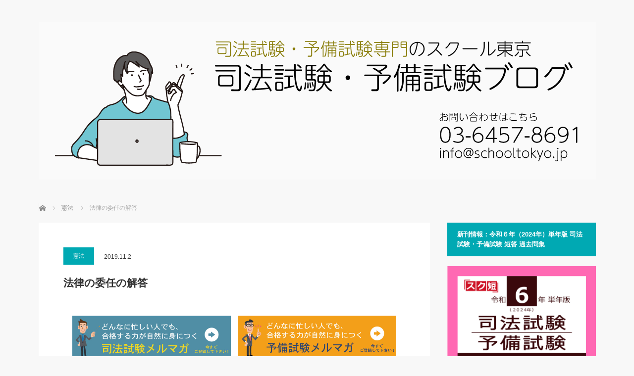

--- FILE ---
content_type: text/html; charset=UTF-8
request_url: https://shihoushiken.jp/blog-entry-191102
body_size: 16178
content:
<!DOCTYPE html>
<html class="pc" dir="ltr" lang="ja"
	prefix="og: https://ogp.me/ns#" >
<head prefix="og: http://ogp.me/ns# fb: http://ogp.me/ns/fb#">
<meta charset="UTF-8">
<!--[if IE]><meta http-equiv="X-UA-Compatible" content="IE=edge"><![endif]-->
<meta name="viewport" content="width=device-width">

<meta name="description" content=" ① 授権② 留保【注】① 各自、3つの概念を調べておいてください。② その際、法律の留保の意味は、明治憲法と日本国憲法によって、異なることに注意すること。">
<meta property="og:type" content="article">
<meta property="og:url" content="https://shihoushiken.jp/blog-entry-191102">
<meta property="og:title" content="法律の委任の解答 | 司法試験・予備試験ブログ">
<meta property="og:description" content=" ① 授権② 留保【注】① 各自、3つの概念を調べておいてください。② その際、法律の留保の意味は、明治憲法と日本国憲法によって、異なることに注意すること。">
<meta property="og:site_name" content="司法試験・予備試験ブログ">
<meta property="og:image" content="https://shihoushiken.jp/wp-content/uploads/2026/01/R4_SNS_sumnale_autum_07_01.jpg">
<meta property="og:image:secure_url" content="https://shihoushiken.jp/wp-content/uploads/2026/01/R4_SNS_sumnale_autum_07_01.jpg"> 
<meta property="og:image:width" content="1200"> 
<meta property="og:image:height" content="1080">
<meta name="twitter:card" content="summary">
<meta name="twitter:site" content="@https://twitter.com/School_Tokyo">
<meta name="twitter:creator" content="https://twitter.com/School_Tokyo">
<meta name="twitter:title" content="法律の委任の解答 | 司法試験・予備試験ブログ">
<meta property="twitter:description" content=" ① 授権② 留保【注】① 各自、3つの概念を調べておいてください。② その際、法律の留保の意味は、明治憲法と日本国憲法によって、異なることに注意すること。">
<meta name="twitter:image:src" content="https://shihoushiken.jp/wp-content/uploads/2026/01/R4_SNS_sumnale_autum_07_01.jpg">
<link rel="pingback" href="https://shihoushiken.jp/xmlrpc.php">
<meta name="keywords" content="憲法" />
<meta name="description" content="  ① 授権 ② 留保 【注】 ① 各自、3つの概念を調べておいてください。 ② その際、法律の留保の意味は、明治憲法と日本国憲法によって、異なることに注意すること。 ▼本日も、ブログ記事を読んでいただき、ありがとうございました。あなたの1" />

		<!-- All in One SEO 4.2.9 - aioseo.com -->
		<title>法律の委任の解答 | 司法試験・予備試験ブログ</title>
		<meta name="robots" content="max-image-preview:large" />
		<link rel="canonical" href="https://shihoushiken.jp/blog-entry-191102" />
		<meta name="generator" content="All in One SEO (AIOSEO) 4.2.9 " />
		<meta property="og:locale" content="ja_JP" />
		<meta property="og:site_name" content="司法試験・予備試験ブログ |" />
		<meta property="og:type" content="article" />
		<meta property="og:title" content="法律の委任の解答 | 司法試験・予備試験ブログ" />
		<meta property="og:url" content="https://shihoushiken.jp/blog-entry-191102" />
		<meta property="fb:app_id" content="100013366905702" />
		<meta property="fb:admins" content="100013366905702" />
		<meta property="og:image" content="https://shihoushiken.jp/wp-content/uploads/2021/10/koujutumoshi.jpg" />
		<meta property="og:image:secure_url" content="https://shihoushiken.jp/wp-content/uploads/2021/10/koujutumoshi.jpg" />
		<meta property="og:image:width" content="355" />
		<meta property="og:image:height" content="159" />
		<meta property="article:published_time" content="2019-11-01T19:00:21+00:00" />
		<meta property="article:modified_time" content="2019-10-31T07:00:49+00:00" />
		<meta property="article:publisher" content="https://www.facebook.com/schooltokyostudygroup" />
		<meta property="article:author" content="https://www.facebook.com/schooltokyostudygroup/" />
		<meta name="twitter:card" content="summary" />
		<meta name="twitter:site" content="@School_Tokyo" />
		<meta name="twitter:title" content="法律の委任の解答 | 司法試験・予備試験ブログ" />
		<meta name="twitter:creator" content="@School_Tokyo" />
		<meta name="twitter:image" content="https://shihoushiken.jp/wp-content/uploads/2021/10/koujutumoshi.jpg" />
		<script type="application/ld+json" class="aioseo-schema">
			{"@context":"https:\/\/schema.org","@graph":[{"@type":"Article","@id":"https:\/\/shihoushiken.jp\/blog-entry-191102#article","name":"\u6cd5\u5f8b\u306e\u59d4\u4efb\u306e\u89e3\u7b54 | \u53f8\u6cd5\u8a66\u9a13\u30fb\u4e88\u5099\u8a66\u9a13\u30d6\u30ed\u30b0","headline":"\u6cd5\u5f8b\u306e\u59d4\u4efb\u306e\u89e3\u7b54","author":{"@id":"https:\/\/shihoushiken.jp\/author\/schooltokyo#author"},"publisher":{"@id":"https:\/\/shihoushiken.jp\/#organization"},"image":{"@type":"ImageObject","url":"https:\/\/shihoushiken.jp\/wp-content\/uploads\/2017\/09\/SNS_PRbanner_640-180_mailmag_shihou_ver2.0.jpg","@id":"https:\/\/shihoushiken.jp\/#articleImage","width":640,"height":180},"datePublished":"2019-11-01T19:00:21+09:00","dateModified":"2019-10-31T07:00:49+09:00","inLanguage":"ja","mainEntityOfPage":{"@id":"https:\/\/shihoushiken.jp\/blog-entry-191102#webpage"},"isPartOf":{"@id":"https:\/\/shihoushiken.jp\/blog-entry-191102#webpage"},"articleSection":"\u61b2\u6cd5"},{"@type":"BreadcrumbList","@id":"https:\/\/shihoushiken.jp\/blog-entry-191102#breadcrumblist","itemListElement":[{"@type":"ListItem","@id":"https:\/\/shihoushiken.jp\/#listItem","position":1,"item":{"@type":"WebPage","@id":"https:\/\/shihoushiken.jp\/","name":"\u30db\u30fc\u30e0","url":"https:\/\/shihoushiken.jp\/"}}]},{"@type":"Organization","@id":"https:\/\/shihoushiken.jp\/#organization","name":"\u53f8\u6cd5\u8a66\u9a13\u30fb\u4e88\u5099\u8a66\u9a13\u30d6\u30ed\u30b0","url":"https:\/\/shihoushiken.jp\/","sameAs":["https:\/\/www.facebook.com\/schooltokyostudygroup","https:\/\/twitter.com\/School_Tokyo"]},{"@type":"Person","@id":"https:\/\/shihoushiken.jp\/author\/schooltokyo#author","url":"https:\/\/shihoushiken.jp\/author\/schooltokyo","name":"\u30b5\u30a4\u30c8\u7ba1\u7406\u8005","image":{"@type":"ImageObject","@id":"https:\/\/shihoushiken.jp\/blog-entry-191102#authorImage","url":"https:\/\/secure.gravatar.com\/avatar\/e6dff3b89a5aab2f55351d6b0e744dcb?s=96&d=mm&r=g","width":96,"height":96,"caption":"\u30b5\u30a4\u30c8\u7ba1\u7406\u8005"}},{"@type":"WebPage","@id":"https:\/\/shihoushiken.jp\/blog-entry-191102#webpage","url":"https:\/\/shihoushiken.jp\/blog-entry-191102","name":"\u6cd5\u5f8b\u306e\u59d4\u4efb\u306e\u89e3\u7b54 | \u53f8\u6cd5\u8a66\u9a13\u30fb\u4e88\u5099\u8a66\u9a13\u30d6\u30ed\u30b0","inLanguage":"ja","isPartOf":{"@id":"https:\/\/shihoushiken.jp\/#website"},"breadcrumb":{"@id":"https:\/\/shihoushiken.jp\/blog-entry-191102#breadcrumblist"},"author":{"@id":"https:\/\/shihoushiken.jp\/author\/schooltokyo#author"},"creator":{"@id":"https:\/\/shihoushiken.jp\/author\/schooltokyo#author"},"datePublished":"2019-11-01T19:00:21+09:00","dateModified":"2019-10-31T07:00:49+09:00"},{"@type":"WebSite","@id":"https:\/\/shihoushiken.jp\/#website","url":"https:\/\/shihoushiken.jp\/","name":"\u53f8\u6cd5\u8a66\u9a13\u30fb\u4e88\u5099\u8a66\u9a13\u30d6\u30ed\u30b0","inLanguage":"ja","publisher":{"@id":"https:\/\/shihoushiken.jp\/#organization"}}]}
		</script>
		<!-- All in One SEO -->

<link rel='dns-prefetch' href='//webfonts.sakura.ne.jp' />
<link rel='dns-prefetch' href='//s3.amazonaws.com' />
<link rel='dns-prefetch' href='//v0.wordpress.com' />
<link rel="alternate" type="application/rss+xml" title="司法試験・予備試験ブログ &raquo; フィード" href="https://shihoushiken.jp/feed" />
<link rel="alternate" type="application/rss+xml" title="司法試験・予備試験ブログ &raquo; コメントフィード" href="https://shihoushiken.jp/comments/feed" />
<link rel="alternate" type="application/rss+xml" title="司法試験・予備試験ブログ &raquo; 法律の委任の解答 のコメントのフィード" href="https://shihoushiken.jp/blog-entry-191102/feed" />
<script type="text/javascript">
window._wpemojiSettings = {"baseUrl":"https:\/\/s.w.org\/images\/core\/emoji\/14.0.0\/72x72\/","ext":".png","svgUrl":"https:\/\/s.w.org\/images\/core\/emoji\/14.0.0\/svg\/","svgExt":".svg","source":{"concatemoji":"https:\/\/shihoushiken.jp\/wp-includes\/js\/wp-emoji-release.min.js?ver=6.1.9"}};
/*! This file is auto-generated */
!function(e,a,t){var n,r,o,i=a.createElement("canvas"),p=i.getContext&&i.getContext("2d");function s(e,t){var a=String.fromCharCode,e=(p.clearRect(0,0,i.width,i.height),p.fillText(a.apply(this,e),0,0),i.toDataURL());return p.clearRect(0,0,i.width,i.height),p.fillText(a.apply(this,t),0,0),e===i.toDataURL()}function c(e){var t=a.createElement("script");t.src=e,t.defer=t.type="text/javascript",a.getElementsByTagName("head")[0].appendChild(t)}for(o=Array("flag","emoji"),t.supports={everything:!0,everythingExceptFlag:!0},r=0;r<o.length;r++)t.supports[o[r]]=function(e){if(p&&p.fillText)switch(p.textBaseline="top",p.font="600 32px Arial",e){case"flag":return s([127987,65039,8205,9895,65039],[127987,65039,8203,9895,65039])?!1:!s([55356,56826,55356,56819],[55356,56826,8203,55356,56819])&&!s([55356,57332,56128,56423,56128,56418,56128,56421,56128,56430,56128,56423,56128,56447],[55356,57332,8203,56128,56423,8203,56128,56418,8203,56128,56421,8203,56128,56430,8203,56128,56423,8203,56128,56447]);case"emoji":return!s([129777,127995,8205,129778,127999],[129777,127995,8203,129778,127999])}return!1}(o[r]),t.supports.everything=t.supports.everything&&t.supports[o[r]],"flag"!==o[r]&&(t.supports.everythingExceptFlag=t.supports.everythingExceptFlag&&t.supports[o[r]]);t.supports.everythingExceptFlag=t.supports.everythingExceptFlag&&!t.supports.flag,t.DOMReady=!1,t.readyCallback=function(){t.DOMReady=!0},t.supports.everything||(n=function(){t.readyCallback()},a.addEventListener?(a.addEventListener("DOMContentLoaded",n,!1),e.addEventListener("load",n,!1)):(e.attachEvent("onload",n),a.attachEvent("onreadystatechange",function(){"complete"===a.readyState&&t.readyCallback()})),(e=t.source||{}).concatemoji?c(e.concatemoji):e.wpemoji&&e.twemoji&&(c(e.twemoji),c(e.wpemoji)))}(window,document,window._wpemojiSettings);
</script>
<style type="text/css">
img.wp-smiley,
img.emoji {
	display: inline !important;
	border: none !important;
	box-shadow: none !important;
	height: 1em !important;
	width: 1em !important;
	margin: 0 0.07em !important;
	vertical-align: -0.1em !important;
	background: none !important;
	padding: 0 !important;
}
</style>
	<link rel='stylesheet' id='style-css' href='https://shihoushiken.jp/wp-content/themes/mag_tcd036/style.css?ver=3.5.1' type='text/css' media='screen' />
<link rel='stylesheet' id='wp-block-library-css' href='https://shihoushiken.jp/wp-includes/css/dist/block-library/style.min.css?ver=6.1.9' type='text/css' media='all' />
<style id='wp-block-library-inline-css' type='text/css'>
.has-text-align-justify{text-align:justify;}
</style>
<link rel='stylesheet' id='mediaelement-css' href='https://shihoushiken.jp/wp-includes/js/mediaelement/mediaelementplayer-legacy.min.css?ver=4.2.17' type='text/css' media='all' />
<link rel='stylesheet' id='wp-mediaelement-css' href='https://shihoushiken.jp/wp-includes/js/mediaelement/wp-mediaelement.min.css?ver=6.1.9' type='text/css' media='all' />
<link rel='stylesheet' id='classic-theme-styles-css' href='https://shihoushiken.jp/wp-includes/css/classic-themes.min.css?ver=1' type='text/css' media='all' />
<style id='global-styles-inline-css' type='text/css'>
body{--wp--preset--color--black: #000000;--wp--preset--color--cyan-bluish-gray: #abb8c3;--wp--preset--color--white: #ffffff;--wp--preset--color--pale-pink: #f78da7;--wp--preset--color--vivid-red: #cf2e2e;--wp--preset--color--luminous-vivid-orange: #ff6900;--wp--preset--color--luminous-vivid-amber: #fcb900;--wp--preset--color--light-green-cyan: #7bdcb5;--wp--preset--color--vivid-green-cyan: #00d084;--wp--preset--color--pale-cyan-blue: #8ed1fc;--wp--preset--color--vivid-cyan-blue: #0693e3;--wp--preset--color--vivid-purple: #9b51e0;--wp--preset--gradient--vivid-cyan-blue-to-vivid-purple: linear-gradient(135deg,rgba(6,147,227,1) 0%,rgb(155,81,224) 100%);--wp--preset--gradient--light-green-cyan-to-vivid-green-cyan: linear-gradient(135deg,rgb(122,220,180) 0%,rgb(0,208,130) 100%);--wp--preset--gradient--luminous-vivid-amber-to-luminous-vivid-orange: linear-gradient(135deg,rgba(252,185,0,1) 0%,rgba(255,105,0,1) 100%);--wp--preset--gradient--luminous-vivid-orange-to-vivid-red: linear-gradient(135deg,rgba(255,105,0,1) 0%,rgb(207,46,46) 100%);--wp--preset--gradient--very-light-gray-to-cyan-bluish-gray: linear-gradient(135deg,rgb(238,238,238) 0%,rgb(169,184,195) 100%);--wp--preset--gradient--cool-to-warm-spectrum: linear-gradient(135deg,rgb(74,234,220) 0%,rgb(151,120,209) 20%,rgb(207,42,186) 40%,rgb(238,44,130) 60%,rgb(251,105,98) 80%,rgb(254,248,76) 100%);--wp--preset--gradient--blush-light-purple: linear-gradient(135deg,rgb(255,206,236) 0%,rgb(152,150,240) 100%);--wp--preset--gradient--blush-bordeaux: linear-gradient(135deg,rgb(254,205,165) 0%,rgb(254,45,45) 50%,rgb(107,0,62) 100%);--wp--preset--gradient--luminous-dusk: linear-gradient(135deg,rgb(255,203,112) 0%,rgb(199,81,192) 50%,rgb(65,88,208) 100%);--wp--preset--gradient--pale-ocean: linear-gradient(135deg,rgb(255,245,203) 0%,rgb(182,227,212) 50%,rgb(51,167,181) 100%);--wp--preset--gradient--electric-grass: linear-gradient(135deg,rgb(202,248,128) 0%,rgb(113,206,126) 100%);--wp--preset--gradient--midnight: linear-gradient(135deg,rgb(2,3,129) 0%,rgb(40,116,252) 100%);--wp--preset--duotone--dark-grayscale: url('#wp-duotone-dark-grayscale');--wp--preset--duotone--grayscale: url('#wp-duotone-grayscale');--wp--preset--duotone--purple-yellow: url('#wp-duotone-purple-yellow');--wp--preset--duotone--blue-red: url('#wp-duotone-blue-red');--wp--preset--duotone--midnight: url('#wp-duotone-midnight');--wp--preset--duotone--magenta-yellow: url('#wp-duotone-magenta-yellow');--wp--preset--duotone--purple-green: url('#wp-duotone-purple-green');--wp--preset--duotone--blue-orange: url('#wp-duotone-blue-orange');--wp--preset--font-size--small: 13px;--wp--preset--font-size--medium: 20px;--wp--preset--font-size--large: 36px;--wp--preset--font-size--x-large: 42px;--wp--preset--spacing--20: 0.44rem;--wp--preset--spacing--30: 0.67rem;--wp--preset--spacing--40: 1rem;--wp--preset--spacing--50: 1.5rem;--wp--preset--spacing--60: 2.25rem;--wp--preset--spacing--70: 3.38rem;--wp--preset--spacing--80: 5.06rem;}:where(.is-layout-flex){gap: 0.5em;}body .is-layout-flow > .alignleft{float: left;margin-inline-start: 0;margin-inline-end: 2em;}body .is-layout-flow > .alignright{float: right;margin-inline-start: 2em;margin-inline-end: 0;}body .is-layout-flow > .aligncenter{margin-left: auto !important;margin-right: auto !important;}body .is-layout-constrained > .alignleft{float: left;margin-inline-start: 0;margin-inline-end: 2em;}body .is-layout-constrained > .alignright{float: right;margin-inline-start: 2em;margin-inline-end: 0;}body .is-layout-constrained > .aligncenter{margin-left: auto !important;margin-right: auto !important;}body .is-layout-constrained > :where(:not(.alignleft):not(.alignright):not(.alignfull)){max-width: var(--wp--style--global--content-size);margin-left: auto !important;margin-right: auto !important;}body .is-layout-constrained > .alignwide{max-width: var(--wp--style--global--wide-size);}body .is-layout-flex{display: flex;}body .is-layout-flex{flex-wrap: wrap;align-items: center;}body .is-layout-flex > *{margin: 0;}:where(.wp-block-columns.is-layout-flex){gap: 2em;}.has-black-color{color: var(--wp--preset--color--black) !important;}.has-cyan-bluish-gray-color{color: var(--wp--preset--color--cyan-bluish-gray) !important;}.has-white-color{color: var(--wp--preset--color--white) !important;}.has-pale-pink-color{color: var(--wp--preset--color--pale-pink) !important;}.has-vivid-red-color{color: var(--wp--preset--color--vivid-red) !important;}.has-luminous-vivid-orange-color{color: var(--wp--preset--color--luminous-vivid-orange) !important;}.has-luminous-vivid-amber-color{color: var(--wp--preset--color--luminous-vivid-amber) !important;}.has-light-green-cyan-color{color: var(--wp--preset--color--light-green-cyan) !important;}.has-vivid-green-cyan-color{color: var(--wp--preset--color--vivid-green-cyan) !important;}.has-pale-cyan-blue-color{color: var(--wp--preset--color--pale-cyan-blue) !important;}.has-vivid-cyan-blue-color{color: var(--wp--preset--color--vivid-cyan-blue) !important;}.has-vivid-purple-color{color: var(--wp--preset--color--vivid-purple) !important;}.has-black-background-color{background-color: var(--wp--preset--color--black) !important;}.has-cyan-bluish-gray-background-color{background-color: var(--wp--preset--color--cyan-bluish-gray) !important;}.has-white-background-color{background-color: var(--wp--preset--color--white) !important;}.has-pale-pink-background-color{background-color: var(--wp--preset--color--pale-pink) !important;}.has-vivid-red-background-color{background-color: var(--wp--preset--color--vivid-red) !important;}.has-luminous-vivid-orange-background-color{background-color: var(--wp--preset--color--luminous-vivid-orange) !important;}.has-luminous-vivid-amber-background-color{background-color: var(--wp--preset--color--luminous-vivid-amber) !important;}.has-light-green-cyan-background-color{background-color: var(--wp--preset--color--light-green-cyan) !important;}.has-vivid-green-cyan-background-color{background-color: var(--wp--preset--color--vivid-green-cyan) !important;}.has-pale-cyan-blue-background-color{background-color: var(--wp--preset--color--pale-cyan-blue) !important;}.has-vivid-cyan-blue-background-color{background-color: var(--wp--preset--color--vivid-cyan-blue) !important;}.has-vivid-purple-background-color{background-color: var(--wp--preset--color--vivid-purple) !important;}.has-black-border-color{border-color: var(--wp--preset--color--black) !important;}.has-cyan-bluish-gray-border-color{border-color: var(--wp--preset--color--cyan-bluish-gray) !important;}.has-white-border-color{border-color: var(--wp--preset--color--white) !important;}.has-pale-pink-border-color{border-color: var(--wp--preset--color--pale-pink) !important;}.has-vivid-red-border-color{border-color: var(--wp--preset--color--vivid-red) !important;}.has-luminous-vivid-orange-border-color{border-color: var(--wp--preset--color--luminous-vivid-orange) !important;}.has-luminous-vivid-amber-border-color{border-color: var(--wp--preset--color--luminous-vivid-amber) !important;}.has-light-green-cyan-border-color{border-color: var(--wp--preset--color--light-green-cyan) !important;}.has-vivid-green-cyan-border-color{border-color: var(--wp--preset--color--vivid-green-cyan) !important;}.has-pale-cyan-blue-border-color{border-color: var(--wp--preset--color--pale-cyan-blue) !important;}.has-vivid-cyan-blue-border-color{border-color: var(--wp--preset--color--vivid-cyan-blue) !important;}.has-vivid-purple-border-color{border-color: var(--wp--preset--color--vivid-purple) !important;}.has-vivid-cyan-blue-to-vivid-purple-gradient-background{background: var(--wp--preset--gradient--vivid-cyan-blue-to-vivid-purple) !important;}.has-light-green-cyan-to-vivid-green-cyan-gradient-background{background: var(--wp--preset--gradient--light-green-cyan-to-vivid-green-cyan) !important;}.has-luminous-vivid-amber-to-luminous-vivid-orange-gradient-background{background: var(--wp--preset--gradient--luminous-vivid-amber-to-luminous-vivid-orange) !important;}.has-luminous-vivid-orange-to-vivid-red-gradient-background{background: var(--wp--preset--gradient--luminous-vivid-orange-to-vivid-red) !important;}.has-very-light-gray-to-cyan-bluish-gray-gradient-background{background: var(--wp--preset--gradient--very-light-gray-to-cyan-bluish-gray) !important;}.has-cool-to-warm-spectrum-gradient-background{background: var(--wp--preset--gradient--cool-to-warm-spectrum) !important;}.has-blush-light-purple-gradient-background{background: var(--wp--preset--gradient--blush-light-purple) !important;}.has-blush-bordeaux-gradient-background{background: var(--wp--preset--gradient--blush-bordeaux) !important;}.has-luminous-dusk-gradient-background{background: var(--wp--preset--gradient--luminous-dusk) !important;}.has-pale-ocean-gradient-background{background: var(--wp--preset--gradient--pale-ocean) !important;}.has-electric-grass-gradient-background{background: var(--wp--preset--gradient--electric-grass) !important;}.has-midnight-gradient-background{background: var(--wp--preset--gradient--midnight) !important;}.has-small-font-size{font-size: var(--wp--preset--font-size--small) !important;}.has-medium-font-size{font-size: var(--wp--preset--font-size--medium) !important;}.has-large-font-size{font-size: var(--wp--preset--font-size--large) !important;}.has-x-large-font-size{font-size: var(--wp--preset--font-size--x-large) !important;}
.wp-block-navigation a:where(:not(.wp-element-button)){color: inherit;}
:where(.wp-block-columns.is-layout-flex){gap: 2em;}
.wp-block-pullquote{font-size: 1.5em;line-height: 1.6;}
</style>
<link rel='stylesheet' id='contact-form-7-css' href='https://shihoushiken.jp/wp-content/plugins/contact-form-7/includes/css/styles.css?ver=5.7.3' type='text/css' media='all' />
<link rel='stylesheet' id='wp_pushpress_jqueryui_css-css' href='https://shihoushiken.jp/wp-content/plugins/pushpress-integration/css/jquery-ui.min.css?ver=1.11.2' type='text/css' media='all' />
<link rel='stylesheet' id='wp_pushpress_css-css' href='https://shihoushiken.jp/wp-content/plugins/pushpress-integration/css/pushpress.css?ver=1.6.6' type='text/css' media='all' />
<link rel='stylesheet' id='wp_pushpress_icons-css' href='//s3.amazonaws.com/icomoon.io/27761/PushPressiconfont/style.css?ver=1.6.6' type='text/css' media='all' />
<link rel='stylesheet' id='wpt-twitter-feed-css' href='https://shihoushiken.jp/wp-content/plugins/wp-to-twitter/css/twitter-feed.css?ver=6.1.9' type='text/css' media='all' />
<link rel='stylesheet' id='jetpack_css-css' href='https://shihoushiken.jp/wp-content/plugins/jetpack/css/jetpack.css?ver=11.7.3' type='text/css' media='all' />
<script type='text/javascript' src='https://shihoushiken.jp/wp-includes/js/jquery/jquery.min.js?ver=3.6.1' id='jquery-core-js'></script>
<script type='text/javascript' src='https://shihoushiken.jp/wp-includes/js/jquery/jquery-migrate.min.js?ver=3.3.2' id='jquery-migrate-js'></script>
<script type='text/javascript' src='//webfonts.sakura.ne.jp/js/sakurav3.js?fadein=0&#038;ver=3.1.0' id='typesquare_std-js'></script>
<link rel="https://api.w.org/" href="https://shihoushiken.jp/wp-json/" /><link rel="alternate" type="application/json" href="https://shihoushiken.jp/wp-json/wp/v2/posts/9275" /><link rel='shortlink' href='https://wp.me/p8RBOv-2pB' />
<link rel="alternate" type="application/json+oembed" href="https://shihoushiken.jp/wp-json/oembed/1.0/embed?url=https%3A%2F%2Fshihoushiken.jp%2Fblog-entry-191102" />
<link rel="alternate" type="text/xml+oembed" href="https://shihoushiken.jp/wp-json/oembed/1.0/embed?url=https%3A%2F%2Fshihoushiken.jp%2Fblog-entry-191102&#038;format=xml" />
	<style>img#wpstats{display:none}</style>
		
<script src="https://shihoushiken.jp/wp-content/themes/mag_tcd036/js/jquery.easing.js?ver=3.5.1"></script>
<script src="https://shihoushiken.jp/wp-content/themes/mag_tcd036/js/jscript.js?ver=3.5.1"></script>
<script src="https://shihoushiken.jp/wp-content/themes/mag_tcd036/js/comment.js?ver=3.5.1"></script>

<link rel="stylesheet" media="screen and (max-width:770px)" href="https://shihoushiken.jp/wp-content/themes/mag_tcd036/responsive.css?ver=3.5.1">
<link rel="stylesheet" media="screen and (max-width:770px)" href="https://shihoushiken.jp/wp-content/themes/mag_tcd036/footer-bar.css?ver=3.5.1">

<link rel="stylesheet" href="https://shihoushiken.jp/wp-content/themes/mag_tcd036/japanese.css?ver=3.5.1">

<!--[if lt IE 9]>
<script src="https://shihoushiken.jp/wp-content/themes/mag_tcd036/js/html5.js?ver=3.5.1"></script>
<![endif]-->

<style type="text/css">



.side_headline, #copyright, .page_navi span.current, .archive_headline, #pickup_post .headline, #related_post .headline, #comment_headline, .post_list .category a, #footer_post_list .category a, .mobile .footer_headline, #page_title
 { background-color:#00A9B3; }

a:hover, #comment_header ul li a:hover, .post_content a, .custom-html-widget a
 { color:#08B9D4; }
.post_content .q_button { color:#fff; }
.pc #global_menu > ul > li a:hover, .pc #global_menu > ul > li.active > a, .pc #global_menu ul ul a, #return_top a:hover, .next_page_link a:hover, .page_navi a:hover, .collapse_category_list li a:hover .count,
  #wp-calendar td a:hover, #wp-calendar #prev a:hover, #wp-calendar #next a:hover, .widget_search #search-btn input:hover, .widget_search #searchsubmit:hover, .side_widget.google_search #searchsubmit:hover,
   #submit_comment:hover, #comment_header ul li a:hover, #comment_header ul li.comment_switch_active a, #comment_header #comment_closed p, #post_pagination a:hover, #post_pagination p, a.menu_button:hover
    { background-color:#08B9D4; }

.pc #global_menu_wrap .home_menu:hover { background:#08B9D4 url(https://shihoushiken.jp/wp-content/themes/mag_tcd036/img/header/home.png) no-repeat center; }
.pc #global_menu > ul > li a:hover, .pc #global_menu > ul > li.active > a { border-color:#08B9D4; }

.mobile #global_menu li a:hover, .mobile #global_menu_wrap .home_menu:hover { background-color:#08B9D4 !important; }

#comment_textarea textarea:focus, #guest_info input:focus, #comment_header ul li a:hover, #comment_header ul li.comment_switch_active a, #comment_header #comment_closed p
 { border-color:#08B9D4; }

#comment_header ul li.comment_switch_active a:after, #comment_header #comment_closed p:after
 { border-color:#08B9D4 transparent transparent transparent; }

.pc #global_menu ul ul a:hover
 { background-color:#068FA3; }

.user_sns li a:hover
 { background-color:#08B9D4; border-color:#08B9D4; }

.collapse_category_list li a:before
 { border-color: transparent transparent transparent #08B9D4; }

#previous_next_post .prev_post a:hover, #previous_next_post .next_post a:hover
 { background-color:#08B9D4 !important; }

#footer_post_list .title { color:#FFFFFF; background:rgba(0,0,0,0.4); }

#post_title { font-size:21px; }
.post_content { font-size:14px; }


</style>


<style type="text/css"></style><link rel="icon" href="https://shihoushiken.jp/wp-content/uploads/2024/09/Lorem-Ipsum_06-1.png" sizes="32x32" />
<link rel="icon" href="https://shihoushiken.jp/wp-content/uploads/2024/09/Lorem-Ipsum_06-1.png" sizes="192x192" />
<link rel="apple-touch-icon" href="https://shihoushiken.jp/wp-content/uploads/2024/09/Lorem-Ipsum_06-1.png" />
<meta name="msapplication-TileImage" content="https://shihoushiken.jp/wp-content/uploads/2024/09/Lorem-Ipsum_06-1.png" />
<style type="text/css" id="wp-custom-css">/*
ここに独自の CSS を追加することができます。

詳しくは上のヘルプアイコンをクリックしてください。
*/

/* 偉人の言葉 */
table.meigen {
	margin-left: auto;
	margin-right: auto;
	width: 90%;
	border-collapse: collapse;
	padding: 10;
	box-shadow: #aaaaaa 5px 5px 5px;
}
table.meigen td {
	border-bottom: solid 4px #666666;
	border-top: solid 4px #666666;
	font-family: serif;
	font-size: 120%;
	font-weight: bold;
	background-color: #eeeeee;
}
table.meigen td.jinmei {
	border-bottom: hidden;
	font-family: sans-serif;
}
/* バナー */
a.top:hover{
	opacity: 0.5;
	}</style></head>
<body data-rsssl=1 class="post-template-default single single-post postid-9275 single-format-standard">

 <!-- global menu -->
 
 <div id="header">

  <!-- logo -->
  <div id='logo_image'>
<h1 id="logo"><a href=" https://shihoushiken.jp/" title="司法試験・予備試験ブログ" data-label="司法試験・予備試験ブログ"><img src="https://shihoushiken.jp/wp-content/uploads/tcd-w/logo.png?1768881495" alt="司法試験・予備試験ブログ" title="司法試験・予備試験ブログ" /></a></h1>
</div>

  
  
 </div><!-- END #header -->

 <div id="main_contents" class="clearfix">

  <!-- bread crumb -->
    
<ul id="bread_crumb" class="clearfix" itemscope itemtype="http://schema.org/BreadcrumbList">
 <li itemprop="itemListElement" itemscope itemtype="http://schema.org/ListItem" class="home"><a itemprop="item" href="https://shihoushiken.jp/"><span itemprop="name">ホーム</span></a><meta itemprop="position" content="1" /></li>

 <li itemprop="itemListElement" itemscope itemtype="http://schema.org/ListItem">
     <a itemprop="item" href="https://shihoushiken.jp/category/constitution"><span itemprop="name">憲法</span></a>
       <meta itemprop="position" content="2" /></li>
 <li itemprop="itemListElement" itemscope itemtype="http://schema.org/ListItem" class="last"><span itemprop="name">法律の委任の解答</span><meta itemprop="position" content="3" /></li>

</ul>
  
<div id="main_col">

 
 <div id="article">

  
  <div id="post_meta_top" class="clearfix no_image">
   <p class="category"><a href="https://shihoushiken.jp/category/constitution" style="background-color:#00A9B3;">憲法</a></p>
   <p class="date"><time class="entry-date updated" datetime="2019-10-31T16:00:49+09:00">2019.11.2</time></p>  </div>

  <h2 id="post_title">法律の委任の解答</h2>

  <div class="post_content clearfix">
   <p><center><a class="top" href="https://hope-ex.jp/fx12617/87dLek" target="_blank" rel="noopener noreferrer"><img decoding="async" src="https://shihoushiken.jp/wp-content/uploads/2017/09/SNS_PRbanner_640-180_mailmag_shihou_ver2.0.jpg" alt="" width="320px"></a> <a class="top" href="https://hope-ex.jp/fx12617/jvDwNi" target="_blank" rel="noopener noreferrer"><img decoding="async" src="https://shihoushiken.jp/wp-content/uploads/2017/09/SNS_PRbanner_640-180_mailmag_yobi_ver2.0.jpg" alt="" width="320px"></a></center></p>
<p>① 授権<br />
② 留保</p>
<p>【注】<br />
① 各自、3つの概念を調べておいてください。<br />
② その際、法律の留保の意味は、明治憲法と日本国憲法によって、異なることに注意すること。</p>
<p>▼本日も、ブログ記事を読んでいただき、ありがとうございました。あなたの1クリックは、私が記事を書く、大きな原動力となります。以下のバナーをクリックして、ランキング・アップに、ご協力ください。</p>
<p><a href="http://qualification.blogmura.com/shihou_shiken/" target="_blank" rel="noopener noreferrer"><img decoding="async" loading="lazy" src="https://qualification.blogmura.com/shihou_shiken/img/shihou_shiken88_31.gif" alt="にほんブログ村 資格ブログ 司法試験へ" width="88" height="31" border="0"></a>クリック、ありがとうございます</p>
<p>また、明朝4時に、「司法試験ブログ・予備試験ブログ」でお会いしましょう！</p>
<p>▼本日午前4時更新の「<a href="http://goukakublog.com/" target="_blank" rel="noopener noreferrer"><span style="color: #33cc00;"><b>合格ブログ（成川豊彦日記）</b></span></a>」は、司法試験・予備試験の受験生にも参考になるので、ぜひ、ご覧ください。</p>
<p>&#8212;&#8212;&#8212;&#8212;&#8212;&#8212;&#8212;&#8212;&#8212;&#8212;&#8212;&#8212;&#8212;&#8212;&#8212;</p>
<p>【正しい日本語の書き方】</p>
<p>「どのように書けば、よいか」<br />
「説得力のある文章の書き方とは」</p>
<p>読者の皆様の要望に応え、スクール東京では、<br />
このたび「正しい日本語の書き方」を出版しました。</p>
<p>（Discover〈ディスカヴァー〉より、定価1,500円〈消費税別〉）</p>
<p>文章の書き方のノウハウ満載です。<br />
書店やネットで、ぜひ、ご購入を。</p>
<p><a href="http://amzn.asia/d/fMZhWIH">http://amzn.asia/d/fMZhWIH</a></p>
<p><a href="http://amzn.asia/d/fMZhWIH"><img decoding="async" loading="lazy" class="alignnone size-medium wp-image-9550" src="https://goukakublog.com/wp-content/uploads/2018/10/tadashiinihongo-191x300.jpg" alt="" width="191" height="300"></a></p>
<p><b>【司法試験・予備試験の個別指導予備校「スクール東京」のおトク情報】</b><br />
● <a href="https://hope-ex.jp/fx12617/87dLek " target="_blank" rel="noopener noreferrer"><b>メールマガジン登録</b></a><br />
● <a href="https://www.facebook.com/schooltokyo" target="_blank" rel="noopener noreferrer"><b>フェイスブック</b></a><br />
● <a href="https://twitter.com/School_Tokyo" target="_blank" rel="noopener noreferrer"><b>ツイッター</b></a><br />
● お悩みやご質問は、<span style="color: #ff0000;"><b>お気軽に</b></span>「<a href="http://www.schooltokyo.jp/mail/"><b>成川先生へのメール</b></a>」まで。<br />
● 全国どこでも、講演に駆けつけます！　<span style="color: #ff0000;"><b>お気軽に</b></span>「<a href="http://www.schooltokyo.jp/shihou/koushi/narikawa_sensei/kouen.php"><b>成川先生・講演のご依頼</b></a>」まで。</p>
<p>【2018年10月19日（金）発売！】<br />
「悪文・乱文から卒業する 正しい日本語の書き方」が、Discover21様から発売となります！増補改訂で、更に使いやすくなりました！<a href="https://amzn.to/2E377oF">https://amzn.to/2E377oF</a></p>
<div class="ytube">ここにYoutubeのコードを入力してください</div>
     </div>

    <div id="single_share" class="clearfix">
   
<!--Type1-->

<div id="share_top1">

 

<div class="sns">
<ul class="type1 clearfix">
<!--Twitterボタン-->
<li class="twitter">
<a href="http://twitter.com/share?text=%E6%B3%95%E5%BE%8B%E3%81%AE%E5%A7%94%E4%BB%BB%E3%81%AE%E8%A7%A3%E7%AD%94&url=https%3A%2F%2Fshihoushiken.jp%2Fblog-entry-191102&via=&tw_p=tweetbutton&related=" onclick="javascript:window.open(this.href, '', 'menubar=no,toolbar=no,resizable=yes,scrollbars=yes,height=400,width=600');return false;"><i class="icon-twitter"></i><span class="ttl">Tweet</span><span class="share-count"></span></a></li>

<!--Facebookボタン-->
<li class="facebook">
<a href="//www.facebook.com/sharer/sharer.php?u=https://shihoushiken.jp/blog-entry-191102&amp;t=%E6%B3%95%E5%BE%8B%E3%81%AE%E5%A7%94%E4%BB%BB%E3%81%AE%E8%A7%A3%E7%AD%94" class="facebook-btn-icon-link" target="blank" rel="nofollow"><i class="icon-facebook"></i><span class="ttl">Share</span><span class="share-count"></span></a></li>

<!--Hatebuボタン-->
<li class="hatebu">
<a href="http://b.hatena.ne.jp/add?mode=confirm&url=https%3A%2F%2Fshihoushiken.jp%2Fblog-entry-191102" onclick="javascript:window.open(this.href, '', 'menubar=no,toolbar=no,resizable=yes,scrollbars=yes,height=400,width=510');return false;" ><i class="icon-hatebu"></i><span class="ttl">Hatena</span><span class="share-count"></span></a></li>

<!--Pocketボタン-->
<li class="pocket">
<a href="http://getpocket.com/edit?url=https%3A%2F%2Fshihoushiken.jp%2Fblog-entry-191102&title=%E6%B3%95%E5%BE%8B%E3%81%AE%E5%A7%94%E4%BB%BB%E3%81%AE%E8%A7%A3%E7%AD%94" target="blank"><i class="icon-pocket"></i><span class="ttl">Pocket</span><span class="share-count"></span></a></li>

<!--RSSボタン-->
<li class="rss">
<a href="https://shihoushiken.jp/feed" target="blank"><i class="icon-rss"></i><span class="ttl">RSS</span></a></li>

<!--Feedlyボタン-->
<li class="feedly">
<a href="http://feedly.com/index.html#subscription/feed/https://shihoushiken.jp/feed" target="blank"><i class="icon-feedly"></i><span class="ttl">feedly</span><span class="share-count"></span></a></li>

<!--Pinterestボタン-->
<li class="pinterest">
<a rel="nofollow" target="_blank" href="https://www.pinterest.com/pin/create/button/?url=https%3A%2F%2Fshihoushiken.jp%2Fblog-entry-191102&media=https://shihoushiken.jp/wp-content/themes/mag_tcd036/img/common/no_image_blog.gif&description=%E6%B3%95%E5%BE%8B%E3%81%AE%E5%A7%94%E4%BB%BB%E3%81%AE%E8%A7%A3%E7%AD%94"><i class="icon-pinterest"></i><span class="ttl">Pin&nbsp;it</span></a></li>

</ul>
</div>

</div>


<!--Type2-->

<!--Type3-->

<!--Type4-->

<!--Type5-->
  </div>
  
    <ul id="post_meta_bottom" class="clearfix">
   <li class="post_author">投稿者: <a href="https://shihoushiken.jp/author/schooltokyo" title="サイト管理者 の投稿" rel="author">サイト管理者</a></li>   <li class="post_category"><a href="https://shihoushiken.jp/category/constitution" rel="category tag">憲法</a></li>      <li class="post_comment">コメント: <a href="#comment_headline">0</a></li>  </ul>
  
    <div id="previous_next_post" class="clearfix">
   <p class="prev_post clearfix">
<a href="https://shihoushiken.jp/blog-entry-191101" title="法律の委任"><img src='https://shihoushiken.jp/wp-content/themes/mag_tcd036/img/common/no_image1.gif' title='' /><span class="title">法律の委任</span><span class="alt_title">前のページ</span></a>
</p>
<p class="next_post clearfix">
<a href="https://shihoushiken.jp/191103" title="講師は、自分の目で選ぶ"><span class="title">講師は、自分の目で選ぶ</span><span class="alt_title">次のページ</span><img src='https://shihoushiken.jp/wp-content/themes/mag_tcd036/img/common/no_image1.gif' title='' /></a>
</p>
  </div>
  
 </div><!-- END #article -->

 <!-- banner1 -->
 
 
  <div id="pickup_post">
  <h3 class="headline">ピックアップ記事</h3>
  <ol id="pickup_post_list" class="clearfix">
      <li>
    <a class="title" href="https://shihoushiken.jp/blog-entry-180217.html">今、丸坊主になってきました！スカッとします！！</a>
   </li>
     </ol>
 </div>
 
  <div id="related_post">
  <h3 class="headline">関連記事</h3>
  <ol class="clearfix">
      <li class="clearfix num1">
    <a class="image" href="https://shihoushiken.jp/blog-entry-2616.html"><img src="https://shihoushiken.jp/wp-content/themes/mag_tcd036/img/common/no_image1.gif" alt="" title="" /></a>
    <div class="desc">
     <p class="category"><a href="https://shihoushiken.jp/category/constitution" style="background-color:#00A9B3;">憲法</a></p>
     <h4 class="title"><a href="https://shihoushiken.jp/blog-entry-2616.html" name="">司法試験・平成29年論文・憲法の問題／出光佐三の言葉（1）</a></h4>
     <p class="excerpt">&amp;emsp;司法試験・予備試験の合格を、決める君よ！“石油の鬼”と…</p>
    </div>
   </li>
      <li class="clearfix num2">
    <a class="image" href="https://shihoushiken.jp/blog-entry-158.html"><img src="https://shihoushiken.jp/wp-content/themes/mag_tcd036/img/common/no_image1.gif" alt="" title="" /></a>
    <div class="desc">
     <p class="category"><a href="https://shihoushiken.jp/category/constitution" style="background-color:#00A9B3;">憲法</a></p>
     <h4 class="title"><a href="https://shihoushiken.jp/blog-entry-158.html" name="">【講座158】 設問</a></h4>
     <p class="excerpt">論文・憲法（平成18年・2006年）のヒアリングで説明されている「消極…</p>
    </div>
   </li>
      <li class="clearfix num3">
    <a class="image" href="https://shihoushiken.jp/blog-entry-1900.html"><img src="https://shihoushiken.jp/wp-content/themes/mag_tcd036/img/common/no_image1.gif" alt="" title="" /></a>
    <div class="desc">
     <p class="category"><a href="https://shihoushiken.jp/category/constitution" style="background-color:#00A9B3;">憲法</a></p>
     <h4 class="title"><a href="https://shihoushiken.jp/blog-entry-1900.html" name="">400勝投手のアドバイス（1）</a></h4>
     <p class="excerpt">司法試験・予備試験の合格を、決める君よ！　「この人が、日本一の大投手か…</p>
    </div>
   </li>
      <li class="clearfix num4">
    <a class="image" href="https://shihoushiken.jp/blog-entry-726.html"><img src="https://shihoushiken.jp/wp-content/themes/mag_tcd036/img/common/no_image1.gif" alt="" title="" /></a>
    <div class="desc">
     <p class="category"><a href="https://shihoushiken.jp/category/constitution" style="background-color:#00A9B3;">憲法</a></p>
     <h4 class="title"><a href="https://shihoushiken.jp/blog-entry-726.html" name="">【講座726】 講座725の解答 &#8211; 「わしなら、こう解く」 &#8211; 君にとって…</a></h4>
     <p class="excerpt">【イチ押しの書籍】「短答を論文的に解く」！この本で、同時合格が可能にな…</p>
    </div>
   </li>
      <li class="clearfix num5">
    <a class="image" href="https://shihoushiken.jp/blog-entry-1641.html"><img src="https://shihoushiken.jp/wp-content/themes/mag_tcd036/img/common/no_image1.gif" alt="" title="" /></a>
    <div class="desc">
     <p class="category"><a href="https://shihoushiken.jp/category/constitution" style="background-color:#00A9B3;">憲法</a></p>
     <h4 class="title"><a href="https://shihoushiken.jp/blog-entry-1641.html" name="">刑事系判例百選・解説</a></h4>
     <p class="excerpt">司法試験・予備試験の合格を、決める君よ！　あと1時間後に、サッカーのワ…</p>
    </div>
   </li>
      <li class="clearfix num6">
    <a class="image" href="https://shihoushiken.jp/blog-entry-949.html"><img src="https://shihoushiken.jp/wp-content/themes/mag_tcd036/img/common/no_image1.gif" alt="" title="" /></a>
    <div class="desc">
     <p class="category"><a href="https://shihoushiken.jp/category/constitution" style="background-color:#00A9B3;">憲法</a></p>
     <h4 class="title"><a href="https://shihoushiken.jp/blog-entry-949.html" name="">【講座949】 設問 &#8211; わしなら、こう解く &#8211; 「オリンピックそして、京都…</a></h4>
     <p class="excerpt">【早期申込割引8月2日まで延長】　8月4日（土）成川豊彦先生の「関西・…</p>
    </div>
   </li>
     </ol>
 </div>
  
 




<h3 id="comment_headline">コメント</h3>

<div id="comment_header">

 <ul class="clearfix">
      <li id="comment_switch" class="comment_switch_active"><a href="javascript:void(0);">コメント ( 0 )</a></li>
   <li id="trackback_switch"><a href="javascript:void(0);">トラックバック ( 0 )</a></li>
    </ul>



</div><!-- END #comment_header -->

<div id="comments">

 <div id="comment_area">
  <!-- start commnet -->
  <ol class="commentlist">
	    <li class="comment">
     <div class="comment-content"><p class="no_comment">この記事へのコメントはありません。</p></div>
    </li>
	  </ol>
  <!-- comments END -->

  
 </div><!-- #comment-list END -->


 <div id="trackback_area">
 <!-- start trackback -->
 
  <ol class="commentlist">
      <li class="comment"><div class="comment-content"><p class="no_comment">この記事へのトラックバックはありません。</p></div></li>
     </ol>

    <div id="trackback_url_area">
   <label for="trackback_url">トラックバック URL</label>
   <input type="text" name="trackback_url" id="trackback_url" size="60" value="https://shihoushiken.jp/blog-entry-191102/trackback" readonly="readonly" onfocus="this.select()" />
  </div>
  
  <!-- trackback end -->
 </div><!-- #trackbacklist END -->

 


 
 <fieldset class="comment_form_wrapper" id="respond">

    <div id="cancel_comment_reply"><a rel="nofollow" id="cancel-comment-reply-link" href="/blog-entry-191102#respond" style="display:none;">返信をキャンセルする。</a></div>
  
  <form action="https://shihoushiken.jp/wp-comments-post.php" method="post" id="commentform">

   
   <div id="guest_info">
    <div id="guest_name"><label for="author"><span>名前</span></label><input type="text" name="author" id="author" value="" size="22" tabindex="1"  /></div>
    <div id="guest_email"><label for="email"><span>E-MAIL</span> - 公開されません -</label><input type="text" name="email" id="email" value="" size="22" tabindex="2"  /></div>
    <div id="guest_url"><label for="url"><span>URL</span></label><input type="text" name="url" id="url" value="" size="22" tabindex="3" /></div>
       </div>

   
   <div id="comment_textarea">
    <textarea name="comment" id="comment" cols="50" rows="10" tabindex="4"></textarea>
   </div>

   
   <div id="submit_comment_wrapper">
    <p style="display: none;"><input type="hidden" id="akismet_comment_nonce" name="akismet_comment_nonce" value="ca630dc169" /></p><p style="display: none !important;"><label>&#916;<textarea name="ak_hp_textarea" cols="45" rows="8" maxlength="100"></textarea></label><input type="hidden" id="ak_js_1" name="ak_js" value="193"/><script>document.getElementById( "ak_js_1" ).setAttribute( "value", ( new Date() ).getTime() );</script></p>    <input name="submit" type="submit" id="submit_comment" tabindex="5" value="コメントを書く" title="コメントを書く" alt="コメントを書く" />
   </div>
   <div id="input_hidden_field">
        <input type='hidden' name='comment_post_ID' value='9275' id='comment_post_ID' />
<input type='hidden' name='comment_parent' id='comment_parent' value='0' />
       </div>

  </form>

 </fieldset><!-- #comment-form-area END -->

</div><!-- #comment end -->
 <!-- banner2 -->
 
</div><!-- END #main_col -->


  <div id="side_col">
  <div class="side_widget clearfix widget_text" id="text-56">
<h3 class="side_headline">新刊情報：令和６年（2024年）単年版 司法試験・予備試験 短答 過去問集</h3>			<div class="textwidget"><p><a href="https://www.amazon.co.jp/dp/B0FCCZLTZ9"><img decoding="async" loading="lazy" class="alignnone wp-image-13386 size-full" src="https://shihoushiken.jp/wp-content/uploads/2025/06/6e3031e0d4e1a8fd75d606f779a18978.jpg" alt="" width="1260" height="1787" srcset="https://shihoushiken.jp/wp-content/uploads/2025/06/6e3031e0d4e1a8fd75d606f779a18978.jpg 1260w, https://shihoushiken.jp/wp-content/uploads/2025/06/6e3031e0d4e1a8fd75d606f779a18978-212x300.jpg 212w, https://shihoushiken.jp/wp-content/uploads/2025/06/6e3031e0d4e1a8fd75d606f779a18978-722x1024.jpg 722w, https://shihoushiken.jp/wp-content/uploads/2025/06/6e3031e0d4e1a8fd75d606f779a18978-768x1089.jpg 768w, https://shihoushiken.jp/wp-content/uploads/2025/06/6e3031e0d4e1a8fd75d606f779a18978-1083x1536.jpg 1083w" sizes="(max-width: 1260px) 100vw, 1260px" /></a></p>
</div>
		</div>
<div class="side_widget clearfix widget_text" id="text-52">
<h3 class="side_headline">法学入門講座（オンライン講座）全９科目コース</h3>			<div class="textwidget"><p><a href="https://schooltokyo.jp/lp/introcourseall/"><img decoding="async" loading="lazy" class="alignnone wp-image-12946 size-full" src="https://shihoushiken.jp/wp-content/uploads/2024/07/intoro_full_02.jpg" alt="" width="2048" height="1185" srcset="https://shihoushiken.jp/wp-content/uploads/2024/07/intoro_full_02.jpg 2048w, https://shihoushiken.jp/wp-content/uploads/2024/07/intoro_full_02-300x174.jpg 300w, https://shihoushiken.jp/wp-content/uploads/2024/07/intoro_full_02-1024x593.jpg 1024w, https://shihoushiken.jp/wp-content/uploads/2024/07/intoro_full_02-768x444.jpg 768w, https://shihoushiken.jp/wp-content/uploads/2024/07/intoro_full_02-1536x889.jpg 1536w" sizes="(max-width: 2048px) 100vw, 2048px" /></a></p>
</div>
		</div>
<div class="side_widget clearfix widget_text" id="text-35">
			<div class="textwidget"><p><a href="https://hope-ex.jp/fx12617/jvDwNi" target="_blank" rel="noopener"><img decoding="async" loading="lazy" class="alignnone wp-image-13062 size-full" src="https://shihoushiken.jp/wp-content/uploads/2024/11/SNS_PRbanner_1450-680_mailmag_mix3.jpg" alt="" width="1450" height="680" srcset="https://shihoushiken.jp/wp-content/uploads/2024/11/SNS_PRbanner_1450-680_mailmag_mix3.jpg 1450w, https://shihoushiken.jp/wp-content/uploads/2024/11/SNS_PRbanner_1450-680_mailmag_mix3-300x141.jpg 300w, https://shihoushiken.jp/wp-content/uploads/2024/11/SNS_PRbanner_1450-680_mailmag_mix3-1024x480.jpg 1024w, https://shihoushiken.jp/wp-content/uploads/2024/11/SNS_PRbanner_1450-680_mailmag_mix3-768x360.jpg 768w" sizes="(max-width: 1450px) 100vw, 1450px" /></a></p>
</div>
		</div>
<div class="side_widget clearfix widget_text" id="text-53">
			<div class="textwidget"><p><a href="https://shihoushiken.jp/"><img decoding="async" loading="lazy" class="alignnone wp-image-13496 size-full" src="https://shihoushiken.jp/wp-content/uploads/2025/07/shihou_yobi_blog_img.jpg" alt="" width="2048" height="1152" srcset="https://shihoushiken.jp/wp-content/uploads/2025/07/shihou_yobi_blog_img.jpg 2048w, https://shihoushiken.jp/wp-content/uploads/2025/07/shihou_yobi_blog_img-300x169.jpg 300w, https://shihoushiken.jp/wp-content/uploads/2025/07/shihou_yobi_blog_img-1024x576.jpg 1024w, https://shihoushiken.jp/wp-content/uploads/2025/07/shihou_yobi_blog_img-768x432.jpg 768w, https://shihoushiken.jp/wp-content/uploads/2025/07/shihou_yobi_blog_img-1536x864.jpg 1536w" sizes="(max-width: 2048px) 100vw, 2048px" /></a></p>
</div>
		</div>
<div class="side_widget clearfix widget_text" id="text-19">
			<div class="textwidget"><p><a href="http://goukakublog.com" target="_blank" rel="noopener"><img decoding="async" loading="lazy" class="alignnone size-full wp-image-5594" src="https://shihoushiken.jp/wp-content/uploads/2018/04/180407_goukakublog_banner_301_ver2.0.jpg" alt="" width="301" height="65" /></a></p>
</div>
		</div>
<div class="side_widget clearfix widget_text" id="text-32">
			<div class="textwidget"><p><a href="https://sctosite.wordpress.com/" target="_blank" rel="noopener"><img decoding="async" loading="lazy" class="alignnone size-full wp-image-5594" src="https://shihoushiken.jp/wp-content/uploads/2017/08/blog_sidebanner_sukuto_301-65.jpg " alt="" width="301" height="65" /></a></p>
</div>
		</div>
<div class="side_widget clearfix widget_text" id="text-45">
			<div class="textwidget"><p><a href="https://www.schooltokyo.jp/kouza3/wp/"><img decoding="async" loading="lazy" class="alignnone wp-image-13673 size-full" src="https://shihoushiken.jp/wp-content/uploads/2025/10/perfectronbungoukaku_HPTOP_01.jpg" alt="" width="2048" height="1152" srcset="https://shihoushiken.jp/wp-content/uploads/2025/10/perfectronbungoukaku_HPTOP_01.jpg 2048w, https://shihoushiken.jp/wp-content/uploads/2025/10/perfectronbungoukaku_HPTOP_01-300x169.jpg 300w, https://shihoushiken.jp/wp-content/uploads/2025/10/perfectronbungoukaku_HPTOP_01-1024x576.jpg 1024w, https://shihoushiken.jp/wp-content/uploads/2025/10/perfectronbungoukaku_HPTOP_01-768x432.jpg 768w, https://shihoushiken.jp/wp-content/uploads/2025/10/perfectronbungoukaku_HPTOP_01-1536x864.jpg 1536w" sizes="(max-width: 2048px) 100vw, 2048px" /></a></p>
</div>
		</div>
<div class="side_widget clearfix widget_text" id="text-46">
			<div class="textwidget"><p><a href="https://schooltokyo.jp/shihou-kouza-0361/"><img decoding="async" loading="lazy" class="alignnone wp-image-11271 size-medium" src="https://shihoushiken.jp/wp-content/uploads/2021/03/kakomonronbuntensaku-300x169.jpg" alt="" width="300" height="169" srcset="https://shihoushiken.jp/wp-content/uploads/2021/03/kakomonronbuntensaku-300x169.jpg 300w, https://shihoushiken.jp/wp-content/uploads/2021/03/kakomonronbuntensaku-1024x576.jpg 1024w, https://shihoushiken.jp/wp-content/uploads/2021/03/kakomonronbuntensaku-768x432.jpg 768w, https://shihoushiken.jp/wp-content/uploads/2021/03/kakomonronbuntensaku-1536x864.jpg 1536w, https://shihoushiken.jp/wp-content/uploads/2021/03/kakomonronbuntensaku.jpg 2048w" sizes="(max-width: 300px) 100vw, 300px" /></a></p>
</div>
		</div>
<div class="side_widget clearfix widget_text" id="text-38">
			<div class="textwidget"><p><a href="http://schooltokyo.jp/medicalblog/"><img decoding="async" loading="lazy" class="alignnone wp-image-11266 size-medium" src="https://shihoushiken.jp/wp-content/uploads/2021/03/igakubublogside3-2-300x150.jpg" alt="" width="300" height="150" srcset="https://shihoushiken.jp/wp-content/uploads/2021/03/igakubublogside3-2-300x150.jpg 300w, https://shihoushiken.jp/wp-content/uploads/2021/03/igakubublogside3-2.jpg 400w" sizes="(max-width: 300px) 100vw, 300px" /></a></p>
</div>
		</div>

		<div class="side_widget clearfix widget_recent_entries" id="recent-posts-8">

		<h3 class="side_headline">最近の投稿</h3>
		<ul>
											<li>
					<a href="https://shihoushiken.jp/blog-entry-260102">2026年始まる_AIはいかに未来を切り開くか②</a>
									</li>
											<li>
					<a href="https://shihoushiken.jp/blog-entry-260101">2026年始まる_AIはいかに未来を切り開くか①</a>
									</li>
											<li>
					<a href="https://shihoushiken.jp/blog-entry-251230">崩壊と原点回帰，再生の途_③</a>
									</li>
											<li>
					<a href="https://shihoushiken.jp/blog-entry-251229">崩壊と原点回帰，再生の途_②</a>
									</li>
											<li>
					<a href="https://shihoushiken.jp/blog-entry-251228">崩壊と原点回帰，再生の途_①</a>
									</li>
					</ul>

		</div>
<div class="side_widget clearfix tcdw_category_list_widget" id="tcdw_category_list_widget-5">
<ul class="collapse_category_list">
 	<li class="cat-item cat-item-12"><a href="https://shihoushiken.jp/category/professional-study">プロフェッショナルな勉強法<span class="count">327</span></a>
</li>
	<li class="cat-item cat-item-25"><a href="https://shihoushiken.jp/category/%e4%b8%80%e8%88%ac%e6%95%99%e9%a4%8a">一般教養<span class="count">23</span></a>
</li>
	<li class="cat-item cat-item-21"><a href="https://shihoushiken.jp/category/%e5%88%91%e4%ba%8b%e5%ae%9f%e5%8b%99%e5%9f%ba%e7%a4%8e">刑事実務基礎<span class="count">10</span></a>
</li>
	<li class="cat-item cat-item-18"><a href="https://shihoushiken.jp/category/criminal-procedure-act">刑事訴訟法<span class="count">10</span></a>
</li>
	<li class="cat-item cat-item-17"><a href="https://shihoushiken.jp/category/criminal-law">刑法<span class="count">97</span></a>
</li>
	<li class="cat-item cat-item-23"><a href="https://shihoushiken.jp/category/%e5%8f%97%e3%81%8b%e3%82%8b%e3%83%bb%e5%9c%9f%e5%8f%b0%e4%bd%9c%e3%82%8a%e4%bd%9c%e6%88%a6">受かる・土台作り作戦<span class="count">316</span></a>
</li>
	<li class="cat-item cat-item-24"><a href="https://shihoushiken.jp/category/%e5%8f%97%e9%a8%93%e7%94%9f%e5%bf%9c%e6%8f%b4">受験生応援<span class="count">179</span></a>
</li>
	<li class="cat-item cat-item-15"><a href="https://shihoushiken.jp/category/commercial-law">商法<span class="count">59</span></a>
</li>
	<li class="cat-item cat-item-13"><a href="https://shihoushiken.jp/category/constitution">憲法<span class="count">677</span></a>
</li>
	<li class="cat-item cat-item-20"><a href="https://shihoushiken.jp/category/%e6%b0%91%e4%ba%8b%e5%ae%9f%e5%8b%99%e5%9f%ba%e7%a4%8e">民事実務基礎<span class="count">10</span></a>
</li>
	<li class="cat-item cat-item-16"><a href="https://shihoushiken.jp/category/civil-complaint-law">民事訴訟法<span class="count">11</span></a>
</li>
	<li class="cat-item cat-item-19"><a href="https://shihoushiken.jp/category/civil-law">民法<span class="count">183</span></a>
</li>
	<li class="cat-item cat-item-1"><a href="https://shihoushiken.jp/category/general-topic">総論<span class="count">2,757</span></a>
</li>
	<li class="cat-item cat-item-14"><a href="https://shihoushiken.jp/category/administrative-law">行政法<span class="count">60</span></a>
</li>
</ul>
</div>
<div class="side_widget clearfix ml_ad_widget" id="ml_ad_widget-5">
<a href="" target="_blank"><img src="" alt="" /></a>
</div>
<div class="side_widget clearfix widget_search" id="search-6">
<form role="search" method="get" id="searchform" class="searchform" action="https://shihoushiken.jp/">
				<div>
					<label class="screen-reader-text" for="s">検索:</label>
					<input type="text" value="" name="s" id="s" />
					<input type="submit" id="searchsubmit" value="検索" />
				</div>
			</form></div>
<div class="side_widget clearfix widget_calendar" id="calendar-6">
<div id="calendar_wrap" class="calendar_wrap"><table id="wp-calendar" class="wp-calendar-table">
	<caption>2026年1月</caption>
	<thead>
	<tr>
		<th scope="col" title="日曜日">日</th>
		<th scope="col" title="月曜日">月</th>
		<th scope="col" title="火曜日">火</th>
		<th scope="col" title="水曜日">水</th>
		<th scope="col" title="木曜日">木</th>
		<th scope="col" title="金曜日">金</th>
		<th scope="col" title="土曜日">土</th>
	</tr>
	</thead>
	<tbody>
	<tr>
		<td colspan="4" class="pad">&nbsp;</td><td><a href="https://shihoushiken.jp/2026/01/01" aria-label="2026年1月1日 に投稿を公開">1</a></td><td><a href="https://shihoushiken.jp/2026/01/02" aria-label="2026年1月2日 に投稿を公開">2</a></td><td>3</td>
	</tr>
	<tr>
		<td>4</td><td>5</td><td>6</td><td>7</td><td>8</td><td>9</td><td>10</td>
	</tr>
	<tr>
		<td>11</td><td>12</td><td>13</td><td>14</td><td>15</td><td>16</td><td>17</td>
	</tr>
	<tr>
		<td>18</td><td>19</td><td id="today">20</td><td>21</td><td>22</td><td>23</td><td>24</td>
	</tr>
	<tr>
		<td>25</td><td>26</td><td>27</td><td>28</td><td>29</td><td>30</td><td>31</td>
	</tr>
	</tbody>
	</table><nav aria-label="前と次の月" class="wp-calendar-nav">
		<span class="wp-calendar-nav-prev"><a href="https://shihoushiken.jp/2025/12">&laquo; 12月</a></span>
		<span class="pad">&nbsp;</span>
		<span class="wp-calendar-nav-next">&nbsp;</span>
	</nav></div></div>
<div class="side_widget clearfix widget_archive" id="archives-6">
<h3 class="side_headline">アーカイブ</h3>
			<ul>
					<li><a href='https://shihoushiken.jp/2026/01'>2026年1月</a></li>
	<li><a href='https://shihoushiken.jp/2025/12'>2025年12月</a></li>
	<li><a href='https://shihoushiken.jp/2025/11'>2025年11月</a></li>
	<li><a href='https://shihoushiken.jp/2025/10'>2025年10月</a></li>
	<li><a href='https://shihoushiken.jp/2025/09'>2025年9月</a></li>
	<li><a href='https://shihoushiken.jp/2025/08'>2025年8月</a></li>
	<li><a href='https://shihoushiken.jp/2025/07'>2025年7月</a></li>
	<li><a href='https://shihoushiken.jp/2025/06'>2025年6月</a></li>
	<li><a href='https://shihoushiken.jp/2025/05'>2025年5月</a></li>
	<li><a href='https://shihoushiken.jp/2025/04'>2025年4月</a></li>
	<li><a href='https://shihoushiken.jp/2025/03'>2025年3月</a></li>
	<li><a href='https://shihoushiken.jp/2025/02'>2025年2月</a></li>
	<li><a href='https://shihoushiken.jp/2025/01'>2025年1月</a></li>
	<li><a href='https://shihoushiken.jp/2024/12'>2024年12月</a></li>
	<li><a href='https://shihoushiken.jp/2024/11'>2024年11月</a></li>
	<li><a href='https://shihoushiken.jp/2024/10'>2024年10月</a></li>
	<li><a href='https://shihoushiken.jp/2024/09'>2024年9月</a></li>
	<li><a href='https://shihoushiken.jp/2024/08'>2024年8月</a></li>
	<li><a href='https://shihoushiken.jp/2024/07'>2024年7月</a></li>
	<li><a href='https://shihoushiken.jp/2024/06'>2024年6月</a></li>
	<li><a href='https://shihoushiken.jp/2024/05'>2024年5月</a></li>
	<li><a href='https://shihoushiken.jp/2024/04'>2024年4月</a></li>
	<li><a href='https://shihoushiken.jp/2024/03'>2024年3月</a></li>
	<li><a href='https://shihoushiken.jp/2024/02'>2024年2月</a></li>
	<li><a href='https://shihoushiken.jp/2024/01'>2024年1月</a></li>
	<li><a href='https://shihoushiken.jp/2023/12'>2023年12月</a></li>
	<li><a href='https://shihoushiken.jp/2023/11'>2023年11月</a></li>
	<li><a href='https://shihoushiken.jp/2023/10'>2023年10月</a></li>
	<li><a href='https://shihoushiken.jp/2023/09'>2023年9月</a></li>
	<li><a href='https://shihoushiken.jp/2023/08'>2023年8月</a></li>
	<li><a href='https://shihoushiken.jp/2023/07'>2023年7月</a></li>
	<li><a href='https://shihoushiken.jp/2023/06'>2023年6月</a></li>
	<li><a href='https://shihoushiken.jp/2023/05'>2023年5月</a></li>
	<li><a href='https://shihoushiken.jp/2023/04'>2023年4月</a></li>
	<li><a href='https://shihoushiken.jp/2023/03'>2023年3月</a></li>
	<li><a href='https://shihoushiken.jp/2023/02'>2023年2月</a></li>
	<li><a href='https://shihoushiken.jp/2023/01'>2023年1月</a></li>
	<li><a href='https://shihoushiken.jp/2022/12'>2022年12月</a></li>
	<li><a href='https://shihoushiken.jp/2022/11'>2022年11月</a></li>
	<li><a href='https://shihoushiken.jp/2022/10'>2022年10月</a></li>
	<li><a href='https://shihoushiken.jp/2022/09'>2022年9月</a></li>
	<li><a href='https://shihoushiken.jp/2022/08'>2022年8月</a></li>
	<li><a href='https://shihoushiken.jp/2022/07'>2022年7月</a></li>
	<li><a href='https://shihoushiken.jp/2022/06'>2022年6月</a></li>
	<li><a href='https://shihoushiken.jp/2022/05'>2022年5月</a></li>
	<li><a href='https://shihoushiken.jp/2022/04'>2022年4月</a></li>
	<li><a href='https://shihoushiken.jp/2022/03'>2022年3月</a></li>
	<li><a href='https://shihoushiken.jp/2022/02'>2022年2月</a></li>
	<li><a href='https://shihoushiken.jp/2022/01'>2022年1月</a></li>
	<li><a href='https://shihoushiken.jp/2021/12'>2021年12月</a></li>
	<li><a href='https://shihoushiken.jp/2021/11'>2021年11月</a></li>
	<li><a href='https://shihoushiken.jp/2021/10'>2021年10月</a></li>
	<li><a href='https://shihoushiken.jp/2021/09'>2021年9月</a></li>
	<li><a href='https://shihoushiken.jp/2021/08'>2021年8月</a></li>
	<li><a href='https://shihoushiken.jp/2021/07'>2021年7月</a></li>
	<li><a href='https://shihoushiken.jp/2021/06'>2021年6月</a></li>
	<li><a href='https://shihoushiken.jp/2021/05'>2021年5月</a></li>
	<li><a href='https://shihoushiken.jp/2021/04'>2021年4月</a></li>
	<li><a href='https://shihoushiken.jp/2021/03'>2021年3月</a></li>
	<li><a href='https://shihoushiken.jp/2021/02'>2021年2月</a></li>
	<li><a href='https://shihoushiken.jp/2021/01'>2021年1月</a></li>
	<li><a href='https://shihoushiken.jp/2020/12'>2020年12月</a></li>
	<li><a href='https://shihoushiken.jp/2020/11'>2020年11月</a></li>
	<li><a href='https://shihoushiken.jp/2020/10'>2020年10月</a></li>
	<li><a href='https://shihoushiken.jp/2020/09'>2020年9月</a></li>
	<li><a href='https://shihoushiken.jp/2020/08'>2020年8月</a></li>
	<li><a href='https://shihoushiken.jp/2020/07'>2020年7月</a></li>
	<li><a href='https://shihoushiken.jp/2020/06'>2020年6月</a></li>
	<li><a href='https://shihoushiken.jp/2020/05'>2020年5月</a></li>
	<li><a href='https://shihoushiken.jp/2020/04'>2020年4月</a></li>
	<li><a href='https://shihoushiken.jp/2020/03'>2020年3月</a></li>
	<li><a href='https://shihoushiken.jp/2020/02'>2020年2月</a></li>
	<li><a href='https://shihoushiken.jp/2020/01'>2020年1月</a></li>
	<li><a href='https://shihoushiken.jp/2019/12'>2019年12月</a></li>
	<li><a href='https://shihoushiken.jp/2019/11'>2019年11月</a></li>
	<li><a href='https://shihoushiken.jp/2019/10'>2019年10月</a></li>
	<li><a href='https://shihoushiken.jp/2019/09'>2019年9月</a></li>
	<li><a href='https://shihoushiken.jp/2019/08'>2019年8月</a></li>
	<li><a href='https://shihoushiken.jp/2019/07'>2019年7月</a></li>
	<li><a href='https://shihoushiken.jp/2019/06'>2019年6月</a></li>
	<li><a href='https://shihoushiken.jp/2019/05'>2019年5月</a></li>
	<li><a href='https://shihoushiken.jp/2019/04'>2019年4月</a></li>
	<li><a href='https://shihoushiken.jp/2019/03'>2019年3月</a></li>
	<li><a href='https://shihoushiken.jp/2019/02'>2019年2月</a></li>
	<li><a href='https://shihoushiken.jp/2019/01'>2019年1月</a></li>
	<li><a href='https://shihoushiken.jp/2018/12'>2018年12月</a></li>
	<li><a href='https://shihoushiken.jp/2018/11'>2018年11月</a></li>
	<li><a href='https://shihoushiken.jp/2018/10'>2018年10月</a></li>
	<li><a href='https://shihoushiken.jp/2018/09'>2018年9月</a></li>
	<li><a href='https://shihoushiken.jp/2018/08'>2018年8月</a></li>
	<li><a href='https://shihoushiken.jp/2018/07'>2018年7月</a></li>
	<li><a href='https://shihoushiken.jp/2018/06'>2018年6月</a></li>
	<li><a href='https://shihoushiken.jp/2018/05'>2018年5月</a></li>
	<li><a href='https://shihoushiken.jp/2018/04'>2018年4月</a></li>
	<li><a href='https://shihoushiken.jp/2018/03'>2018年3月</a></li>
	<li><a href='https://shihoushiken.jp/2018/02'>2018年2月</a></li>
	<li><a href='https://shihoushiken.jp/2018/01'>2018年1月</a></li>
	<li><a href='https://shihoushiken.jp/2017/12'>2017年12月</a></li>
	<li><a href='https://shihoushiken.jp/2017/11'>2017年11月</a></li>
	<li><a href='https://shihoushiken.jp/2017/10'>2017年10月</a></li>
	<li><a href='https://shihoushiken.jp/2017/09'>2017年9月</a></li>
	<li><a href='https://shihoushiken.jp/2017/08'>2017年8月</a></li>
	<li><a href='https://shihoushiken.jp/2017/07'>2017年7月</a></li>
	<li><a href='https://shihoushiken.jp/2017/06'>2017年6月</a></li>
	<li><a href='https://shihoushiken.jp/2017/05'>2017年5月</a></li>
	<li><a href='https://shihoushiken.jp/2017/04'>2017年4月</a></li>
	<li><a href='https://shihoushiken.jp/2017/03'>2017年3月</a></li>
	<li><a href='https://shihoushiken.jp/2017/02'>2017年2月</a></li>
	<li><a href='https://shihoushiken.jp/2017/01'>2017年1月</a></li>
	<li><a href='https://shihoushiken.jp/2016/12'>2016年12月</a></li>
	<li><a href='https://shihoushiken.jp/2016/11'>2016年11月</a></li>
	<li><a href='https://shihoushiken.jp/2016/10'>2016年10月</a></li>
	<li><a href='https://shihoushiken.jp/2016/09'>2016年9月</a></li>
	<li><a href='https://shihoushiken.jp/2016/08'>2016年8月</a></li>
	<li><a href='https://shihoushiken.jp/2016/07'>2016年7月</a></li>
	<li><a href='https://shihoushiken.jp/2016/06'>2016年6月</a></li>
	<li><a href='https://shihoushiken.jp/2016/05'>2016年5月</a></li>
	<li><a href='https://shihoushiken.jp/2016/04'>2016年4月</a></li>
	<li><a href='https://shihoushiken.jp/2016/03'>2016年3月</a></li>
	<li><a href='https://shihoushiken.jp/2016/02'>2016年2月</a></li>
	<li><a href='https://shihoushiken.jp/2016/01'>2016年1月</a></li>
	<li><a href='https://shihoushiken.jp/2015/12'>2015年12月</a></li>
	<li><a href='https://shihoushiken.jp/2015/11'>2015年11月</a></li>
	<li><a href='https://shihoushiken.jp/2015/10'>2015年10月</a></li>
	<li><a href='https://shihoushiken.jp/2015/09'>2015年9月</a></li>
	<li><a href='https://shihoushiken.jp/2015/08'>2015年8月</a></li>
	<li><a href='https://shihoushiken.jp/2015/07'>2015年7月</a></li>
	<li><a href='https://shihoushiken.jp/2015/06'>2015年6月</a></li>
	<li><a href='https://shihoushiken.jp/2015/05'>2015年5月</a></li>
	<li><a href='https://shihoushiken.jp/2015/04'>2015年4月</a></li>
	<li><a href='https://shihoushiken.jp/2015/03'>2015年3月</a></li>
	<li><a href='https://shihoushiken.jp/2015/02'>2015年2月</a></li>
	<li><a href='https://shihoushiken.jp/2015/01'>2015年1月</a></li>
	<li><a href='https://shihoushiken.jp/2014/12'>2014年12月</a></li>
	<li><a href='https://shihoushiken.jp/2014/11'>2014年11月</a></li>
	<li><a href='https://shihoushiken.jp/2014/10'>2014年10月</a></li>
	<li><a href='https://shihoushiken.jp/2014/09'>2014年9月</a></li>
	<li><a href='https://shihoushiken.jp/2014/08'>2014年8月</a></li>
	<li><a href='https://shihoushiken.jp/2014/07'>2014年7月</a></li>
	<li><a href='https://shihoushiken.jp/2014/06'>2014年6月</a></li>
	<li><a href='https://shihoushiken.jp/2014/05'>2014年5月</a></li>
	<li><a href='https://shihoushiken.jp/2014/04'>2014年4月</a></li>
	<li><a href='https://shihoushiken.jp/2014/03'>2014年3月</a></li>
	<li><a href='https://shihoushiken.jp/2014/02'>2014年2月</a></li>
	<li><a href='https://shihoushiken.jp/2014/01'>2014年1月</a></li>
	<li><a href='https://shihoushiken.jp/2013/12'>2013年12月</a></li>
	<li><a href='https://shihoushiken.jp/2013/11'>2013年11月</a></li>
	<li><a href='https://shihoushiken.jp/2013/10'>2013年10月</a></li>
	<li><a href='https://shihoushiken.jp/2013/09'>2013年9月</a></li>
	<li><a href='https://shihoushiken.jp/2013/08'>2013年8月</a></li>
	<li><a href='https://shihoushiken.jp/2013/07'>2013年7月</a></li>
	<li><a href='https://shihoushiken.jp/2013/06'>2013年6月</a></li>
	<li><a href='https://shihoushiken.jp/2013/05'>2013年5月</a></li>
	<li><a href='https://shihoushiken.jp/2013/04'>2013年4月</a></li>
	<li><a href='https://shihoushiken.jp/2013/03'>2013年3月</a></li>
	<li><a href='https://shihoushiken.jp/2013/02'>2013年2月</a></li>
	<li><a href='https://shihoushiken.jp/2013/01'>2013年1月</a></li>
	<li><a href='https://shihoushiken.jp/2012/12'>2012年12月</a></li>
	<li><a href='https://shihoushiken.jp/2012/11'>2012年11月</a></li>
	<li><a href='https://shihoushiken.jp/2012/10'>2012年10月</a></li>
	<li><a href='https://shihoushiken.jp/2012/09'>2012年9月</a></li>
	<li><a href='https://shihoushiken.jp/2012/08'>2012年8月</a></li>
	<li><a href='https://shihoushiken.jp/2012/07'>2012年7月</a></li>
	<li><a href='https://shihoushiken.jp/2012/06'>2012年6月</a></li>
	<li><a href='https://shihoushiken.jp/2012/05'>2012年5月</a></li>
	<li><a href='https://shihoushiken.jp/2012/04'>2012年4月</a></li>
	<li><a href='https://shihoushiken.jp/2012/03'>2012年3月</a></li>
	<li><a href='https://shihoushiken.jp/2012/02'>2012年2月</a></li>
	<li><a href='https://shihoushiken.jp/2012/01'>2012年1月</a></li>
	<li><a href='https://shihoushiken.jp/2011/12'>2011年12月</a></li>
	<li><a href='https://shihoushiken.jp/2011/11'>2011年11月</a></li>
	<li><a href='https://shihoushiken.jp/2011/10'>2011年10月</a></li>
	<li><a href='https://shihoushiken.jp/2011/09'>2011年9月</a></li>
	<li><a href='https://shihoushiken.jp/2011/08'>2011年8月</a></li>
	<li><a href='https://shihoushiken.jp/2011/07'>2011年7月</a></li>
	<li><a href='https://shihoushiken.jp/2011/06'>2011年6月</a></li>
	<li><a href='https://shihoushiken.jp/2011/05'>2011年5月</a></li>
	<li><a href='https://shihoushiken.jp/2011/04'>2011年4月</a></li>
	<li><a href='https://shihoushiken.jp/2011/03'>2011年3月</a></li>
	<li><a href='https://shihoushiken.jp/2011/02'>2011年2月</a></li>
	<li><a href='https://shihoushiken.jp/2011/01'>2011年1月</a></li>
	<li><a href='https://shihoushiken.jp/2010/12'>2010年12月</a></li>
	<li><a href='https://shihoushiken.jp/2010/11'>2010年11月</a></li>
	<li><a href='https://shihoushiken.jp/2010/10'>2010年10月</a></li>
	<li><a href='https://shihoushiken.jp/2010/09'>2010年9月</a></li>
	<li><a href='https://shihoushiken.jp/2010/08'>2010年8月</a></li>
	<li><a href='https://shihoushiken.jp/2010/07'>2010年7月</a></li>
	<li><a href='https://shihoushiken.jp/2010/06'>2010年6月</a></li>
	<li><a href='https://shihoushiken.jp/2010/05'>2010年5月</a></li>
	<li><a href='https://shihoushiken.jp/2010/04'>2010年4月</a></li>
	<li><a href='https://shihoushiken.jp/2010/03'>2010年3月</a></li>
	<li><a href='https://shihoushiken.jp/2010/02'>2010年2月</a></li>
	<li><a href='https://shihoushiken.jp/2010/01'>2010年1月</a></li>
	<li><a href='https://shihoushiken.jp/2009/12'>2009年12月</a></li>
			</ul>

			</div>
<div class="side_widget clearfix widget_text" id="text-21">
			<div class="textwidget"><p><a href="https://blogmura.com/profiles/10439505?p_cid=10439505"><img decoding="async" src="https://blogparts.blogmura.com/parts_image/user/pv10439505.gif" alt="PVアクセスランキング にほんブログ村" /></a></p>
</div>
		</div>
 </div>
 


  </div><!-- END #main_contents -->

 
 
 
 <p id="copyright">Copyright &copy;&nbsp; <a href="https://shihoushiken.jp/">司法試験・予備試験ブログ</a> All rights reserved.</p>

 <div id="return_top">
  <a href="#header_top"><span>PAGE TOP</span></a>
 </div>


  <!-- facebook share button code -->
 <div id="fb-root"></div>
 <script>
 (function(d, s, id) {
   var js, fjs = d.getElementsByTagName(s)[0];
   if (d.getElementById(id)) return;
   js = d.createElement(s); js.id = id;
   js.async = true;
   js.src = "//connect.facebook.net/ja_JP/sdk.js#xfbml=1&version=v2.5";
   fjs.parentNode.insertBefore(js, fjs);
 }(document, 'script', 'facebook-jssdk'));
 </script>
 

<script type='text/javascript' src='https://shihoushiken.jp/wp-includes/js/comment-reply.min.js?ver=6.1.9' id='comment-reply-js'></script>
<script type='text/javascript' src='https://shihoushiken.jp/wp-content/plugins/contact-form-7/includes/swv/js/index.js?ver=5.7.3' id='swv-js'></script>
<script type='text/javascript' id='contact-form-7-js-extra'>
/* <![CDATA[ */
var wpcf7 = {"api":{"root":"https:\/\/shihoushiken.jp\/wp-json\/","namespace":"contact-form-7\/v1"}};
/* ]]> */
</script>
<script type='text/javascript' src='https://shihoushiken.jp/wp-content/plugins/contact-form-7/includes/js/index.js?ver=5.7.3' id='contact-form-7-js'></script>
<script type='text/javascript' src='https://shihoushiken.jp/wp-includes/js/jquery/ui/core.min.js?ver=1.13.2' id='jquery-ui-core-js'></script>
<script type='text/javascript' src='https://shihoushiken.jp/wp-includes/js/jquery/ui/datepicker.min.js?ver=1.13.2' id='jquery-ui-datepicker-js'></script>
<script type='text/javascript' id='jquery-ui-datepicker-js-after'>
jQuery(function(jQuery){jQuery.datepicker.setDefaults({"closeText":"\u9589\u3058\u308b","currentText":"\u4eca\u65e5","monthNames":["1\u6708","2\u6708","3\u6708","4\u6708","5\u6708","6\u6708","7\u6708","8\u6708","9\u6708","10\u6708","11\u6708","12\u6708"],"monthNamesShort":["1\u6708","2\u6708","3\u6708","4\u6708","5\u6708","6\u6708","7\u6708","8\u6708","9\u6708","10\u6708","11\u6708","12\u6708"],"nextText":"\u6b21","prevText":"\u524d","dayNames":["\u65e5\u66dc\u65e5","\u6708\u66dc\u65e5","\u706b\u66dc\u65e5","\u6c34\u66dc\u65e5","\u6728\u66dc\u65e5","\u91d1\u66dc\u65e5","\u571f\u66dc\u65e5"],"dayNamesShort":["\u65e5","\u6708","\u706b","\u6c34","\u6728","\u91d1","\u571f"],"dayNamesMin":["\u65e5","\u6708","\u706b","\u6c34","\u6728","\u91d1","\u571f"],"dateFormat":"yy-mm-dd","firstDay":0,"isRTL":false});});
</script>
<script type='text/javascript' src='https://shihoushiken.jp/wp-content/plugins/pushpress-integration/js/script.js?ver=1.0.0' id='wp_pushpress_script_js-js'></script>
<script defer type='text/javascript' src='https://shihoushiken.jp/wp-content/plugins/akismet/_inc/akismet-frontend.js?ver=1675322926' id='akismet-frontend-js'></script>
<script type='text/javascript' src='https://shihoushiken.jp/wp-includes/js/dist/vendor/regenerator-runtime.min.js?ver=0.13.9' id='regenerator-runtime-js'></script>
<script type='text/javascript' src='https://shihoushiken.jp/wp-includes/js/dist/vendor/wp-polyfill.min.js?ver=3.15.0' id='wp-polyfill-js'></script>
<script type='text/javascript' src='https://shihoushiken.jp/wp-includes/js/dist/hooks.min.js?ver=4169d3cf8e8d95a3d6d5' id='wp-hooks-js'></script>
<script type='text/javascript' src='https://shihoushiken.jp/wp-includes/js/dist/i18n.min.js?ver=9e794f35a71bb98672ae' id='wp-i18n-js'></script>
<script type='text/javascript' id='wp-i18n-js-after'>
wp.i18n.setLocaleData( { 'text direction\u0004ltr': [ 'ltr' ] } );
</script>
<script type='text/javascript' src='https://cdnjs.cloudflare.com/ajax/libs/mathjax/2.7.7/MathJax.js?config=TeX-MML-AM_CHTML' id='mathjax-js'></script>
	<script src='https://stats.wp.com/e-202604.js' defer></script>
	<script>
		_stq = window._stq || [];
		_stq.push([ 'view', {v:'ext',blog:'130987431',post:'9275',tz:'9',srv:'shihoushiken.jp',j:'1:11.7.3'} ]);
		_stq.push([ 'clickTrackerInit', '130987431', '9275' ]);
	</script></body>
</html>